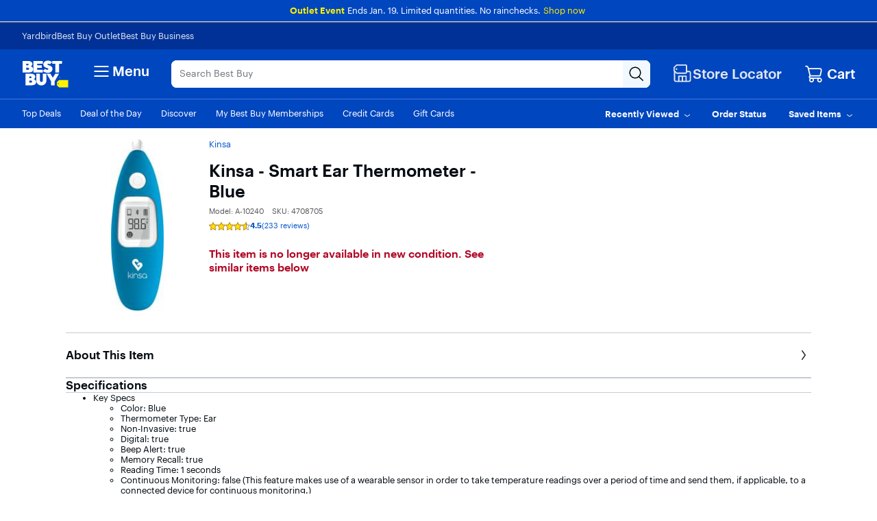

--- FILE ---
content_type: text/css
request_url: https://www.bestbuy.com/~assets/bby/_com/shop/pdp/_next/static/css/6195305d8574d529.css
body_size: 3289
content:
.OmbdRVgVrisxaJ_w{z-index:2000;margin:64px auto;padding:24px}.eOqmSGDg1RMxjTpK{z-index:2;bottom:0}.Yc9H88H8WbQcipj7{z-index:2;top:0;flex-direction:column}.YvSZ2Zs42EihqK_Y{background-color:rgba(29,37,44,.8)}.pPqRKazD1ugrkdAf{background-color:#e5fde5}.j71lEdG0alcEM7Yo{background-color:#fff5ec}.j71lEdG0alcEM7Yo:hover,.pPqRKazD1ugrkdAf:hover{text-decoration:none}.W1znyjBIoo6NK7Sg{bottom:50px;right:24px}.E8aWno9KkgUPlZfX{&:hover{background:#717178}}.kDmv3T0tgG0qumvx{width:72px;height:72px}.BU1HEbiQXxc1G5qB{background-color:rgba(29,37,44,.6);height:4px;width:100%;position:relative;top:50%;border-radius:5px;transition:none;z-index:1}.EOF_x9Zdoa0D6JhH{top:calc(50% - 6px)}.TqZV9OeiSfQ2Rdyt{background-color:#fff200;height:4px;position:absolute;top:50%;transition:none;border-radius:5px}.djxOyIN0TRUiY5Ak{background-color:#c5cbd5;transition:width .75s;z-index:1}.i2dTHTpEmEWdyKgw{background-color:#fff;z-index:2}.Ve_tePeGvLsS5_pq::-webkit-scrollbar{display:none}.FoqjKyRZsWAuc5xJ{width:70px;height:45px}.OL9HJ5TXj_QQjy6r{background-color:#1d252c;height:100%;position:fixed;top:0;right:0;bottom:0;left:0;z-index:2000}.U6_b8FtYHS8MXomw{height:100%;width:100%;z-index:200;position:absolute;transform:translate(-50%,-50%);top:50%;left:50%}.Oq07Mw94ns4tIzI7{position:relative;min-height:130px}.bYwGL7ax5MeIPQYj{max-height:500px;position:relative}.Og_j5acKkL0lOQMT{max-height:300px}.n3_LkvIDsKsHWzT3{max-height:360px}.Mhi6fiBHQEIRA9I7{max-height:600px}.jYGnd6_p3Q4_ZjWM{max-height:360px;@media (min-width:768px){max-height:560px}}.zgvUcHwArr4gbtXz{border:1px solid #c5cbd5;margin:50px auto 0}.rJBWxf7UolgqguIl{top:-8px;right:-8px;width:18px;height:18px;padding:3px}.OjmLpgaprCItrz8Y{@media (min-width:768px){max-width:320px}&:hover{color:#e0e6ef}}@media screen and (min-width:768px){.l3skK7wJo_SxRa9G{max-width:576px}}.wfNEYX7SJaUncwwx{white-space:pre-wrap;word-wrap:break-word}.l3skK7wJo_SxRa9G{&:last-child{border:none}&:first-child{padding-top:0}}.cFlE3DMgtHU2_saj{position:absolute;line-height:1.2em;bottom:0;right:0;background-color:#fff;margin-left:19px}.OJtLaRdZ8YJ0wp2Z{border-width:2px}.g9xrjnCi7dUd_0fY{transition:transform .5s ease}.XX5sZvkHIuQ2zuTS{flex:1 0 100%}.LBjuZujiEpiReC0J{margin-left:-16px;background-color:#e81e25}.S6mrE9jptQ8MWUHl{height:100%;transition:max-height .75s ease-out;&.mARysS9kyBM9FZi5{transition:max-height .75s ease-out;max-height:42px;overflow:hidden}&.t0RhjoEtlUASPvOq{transition:max-height .75s ease-in;max-height:60vh;overflow-y:scroll}}.wCBJ_byqwgI0Y2Li{position:absolute;background:#1d252c;opacity:.7;width:100%;height:100%;display:flex;flex-grow:1;top:50px;bottom:0;overflow:hidden}.GTX9k_2_fFgluGi6{z-index:1000;max-height:176px}.oKCaS0ED2cYTaul2{transition:height .35s ease-out,max-height .35s ease-out}.RVGe783cSO89vfQd{box-shadow:0 -2px 8px 0 rgba(29,37,44,.3)}.TRCNGUrJdU5fsmns{margin-left:-16px;margin-right:-16px}.fdTimBA72oYlQ3vO{height:2px;width:2px}.VJYXIrZT4D0Zj6vQ{max-height:600px}.cSOgHgK9QCypRNWx{max-height:130px}.XMTkydHS_ou75irX{min-width:184px;height:82px}.vY1r7r5A1Nc14ZGn{min-width:112px;height:82px}.rXxiAZqy08FtCAKa{max-width:60px;min-height:40px}.XoYLZcX6H348n_zO{top:-5px;right:-7px}.h52zJ3_PYAcARZ9p{top:-8px;right:-2px}.g7lUoQUiS0pb8oZb .row .c-modal-grid{padding:0!important}.g7lUoQUiS0pb8oZb .c-alert{width:-moz-max-content;width:max-content}.g7lUoQUiS0pb8oZb .c-alert .c-alert-content{width:32ch}.a8i32plrUGwcSCik:hover{border:2px solid #1d252c}.woabGe4jFy4e5TAU{border-color:#818994}.ZcPjJBpR0rnIz4xU{border-color:#c4c8cf}.ZcPjJBpR0rnIz4xU:hover{border:2px solid #818994}@media screen and (min-width:768px){.Op9coqeII1kYHR9Q{max-width:228px}}.CFBwO2Dy6SABclgl .BC76J8w0ZoEaf9tH>div{left:24px}.fAT02ypQNcQ96QEs{flex:1 0 100%}.QyF3kXbhHNU2kJk3{width:91%}.sKokTDFBzOoMVsrn{max-height:100%}@media screen and (min-width:768px){.nNHE23Tx4W47PRfG{max-width:576px}}.zXlZpGwnKHIBXhvz{overflow-wrap:break-word}.Xw2jng3b4ADpfXsW{line-height:1.2em}.nAVI88K5WxIJD0ov em{background-color:#2b5df5;color:#fff;font-style:normal;font-weight:500}.smde1nmEPvQ2GxH0{flex:1 0 100%}.HEChjUUXtg1h2iG7{max-height:130px}.Nxijrw8PYBAtZeiF{background-color:#e81e25}.P8TG73oLGUMaLBDm{margin-left:-16px}.fxkfcFUnmBQfzFUi{::-webkit-scrollbar{display:none}-ms-overflow-style:none;scrollbar-width:none}.X1oPXJyKAwAqyfx_{flex-basis:60px;flex-shrink:0;margin-right:5px}.uOjRz7eST1Ql2Koa{display:flex;flex-grow:1;flex-wrap:wrap;flex-basis:135px}.vW9QNPsDCwEelC2D{border:1px solid #c5cbd5}.UXtkdU53Z0ppyXWw{grid-column:1;grid-row:1}.c1lRyH42Gs_uI2G_{grid-column:2;grid-row:1}.FNgKUROGY0qrJRBE{grid-column:3;grid-row:1}.uq0khJy2NYfr1ydM{grid-column:4;grid-row:1}.DmzZoqCTvycSidA3{&:hover{text-decoration:none}}.FNgKUROGY0qrJRBE{background-color:#ccc;box-shadow:none;height:10px;width:100%}.Hwu1nAOVf6cPCi7Y{border-radius:6.5px}.Az3hsBJ6nqg5TtHX{grid-template-columns:1ch 18px minmax(100px,1fr)}.KKMa2AKU0ao3WOiP{grid-auto-columns:1ch}.QFKpGzikL1oP341G{grid-auto-columns:2ch}.SYpOBKd2yN4gXyiS{grid-auto-columns:3ch}.ThCTiSl3pqE4clv9{grid-auto-columns:4ch}.mmIdlYT05zUYPfH2{grid-auto-columns:5ch}.odyY1MO7v1w0ValP{grid-auto-columns:6ch}.Az3hsBJ6nqg5TtHX .UXtkdU53Z0ppyXWw{grid-column:1;grid-row:1}.Az3hsBJ6nqg5TtHX .c1lRyH42Gs_uI2G_{grid-column:2;grid-row:1}.Az3hsBJ6nqg5TtHX .FNgKUROGY0qrJRBE{grid-column:3;grid-row:1}.Az3hsBJ6nqg5TtHX .uq0khJy2NYfr1ydM{grid-column:4;grid-row:1}.HNHnuEUkqpIr9O_l{border:1px solid #c5cbd5;box-shadow:0 1px 8px -4px #00000052}.XM3hb6cjZAOJJ1k2{padding:20px 0}.iBUajekRchwl9qv9{z-index:9999}.t3V0AOwowrTfUzPn{display:flex;flex-direction:column;flex:1 0 auto;max-width:432px}.LAEQ58kzKQImUJEs{border-bottom:1px solid #e0e6ef;z-index:5;overflow:hidden}.r9sQbOcS68YTmle0{border-top:1px solid #e0e6ef;z-index:5;overflow:hidden}.bSOHzSqENrM6KzsD{position:relative;z-index:10}.u2JjTjNQZg1M6NW5{bottom:calc(var(--lower-smart-banner-visible-height, 0px) + 70px);pointer-events:none;>*{pointer-events:auto}button{border-radius:9999px}}.large-view .mTjNhUm5s8GLvlYT{background-color:#f6f6f7;text-align:center;padding-top:32px;padding-bottom:40px;display:flex;justify-content:center}.large-view .We5L2RggdjU9mNNq{max-width:680px}.C5qGFwoBEc6xtZdd{justify-content:center;border-radius:50%}.TjGhW_vT0NoIRwmw{background-color:#fff4f3}.YdWTnXfSX6cTeemb{fill:#e81e25}.ZFzvNBV2pV00bXu6{background-color:#e5fde5}.HHUYmubRNoxl9AIJ{fill:#318000}.Ygy1oPPpsdgaZVPJ{background-color:#eef8ff}.O2GHrTW23pslsM_k{fill:#0046be}.cNrX8x7fld8urODI{position:relative;margin-left:-24px;margin-right:-24px;height:25px}.DCJFn0RE_RQkqisd{padding:"0 16px";height:25px}.ysK6nd6zsM9GaWeD{background-color:#f1f8ff}.iGwFlzJSiWoSSERR{min-width:132px;width:25%;overflow-wrap:break-word;@media screen and (min-width:768px){min-width:304px}}.APwDpXYdD_0dJ_1Z{padding:20px 0}.dembA8AnPNoo_9_r{max-height:360px}.JhFEfw6C8TCYtOYV{max-height:130px}.kzUYvn67eQwPFoiC{max-height:600px}.jfGDjp1H5YP6xBJc{flex:1 0 100%}.Iqq2cgjwgbUgu17_{background-color:#e81e25}.ntAOfZA6zIIX21c0{margin-left:-16px}.XbGh8sONkdYiBEqg{height:60vh}.KWWeNrXpiwYASy0Z{width:91%}.Ec__K95M6HMcZ7qn{max-height:70vh}.dTW9AtAKrBwmeeqY{top:-32px;position:relative}.C_VazCoGG6M1nlEa{left:0;z-index:1;position:sticky}.ydNmTAlOrscQYJRt{background-color:#f0f2f4}.tmdILLpmoM8W0uyj{width:140px}.CiN3vihE2Ub2POwD{padding:20px 0}.zfTYJPxflkIo0ZE_{list-style:none;padding:0;margin:0}.dB7j8sHUbncyf79K{display:flex;justify-content:space-between;font-size:13px;word-break:break-word}.dB7j8sHUbncyf79K:nth-child(2n){background:#f1f8ff;border-radius:4px}.Cv_3bX7hASwIWWMq:last-child{margin-bottom:32px}.YOqComjRtSwHxjnF first-child{margin-top:32px}.HM69jVEsP4w1eQXy{position:relative;display:flex;flex-direction:column;margin-top:50%}.rlhbsl_9VMwa0FWY{position:absolute;top:30%;left:30%;max-width:496px}.jGbcDBdAqIi0acxl{position:sticky;width:100%;display:flex;white-space:nowrap;background-color:#fff;gap:8px;color:#014fd3;max-height:10vh;overflow:auto;font-weight:500;scrollbar-width:thin}.jGbcDBdAqIi0acxl div{margin-bottom:10px;font-weight:500;padding-right:5px}[data-highlight]{scroll-margin-top:80px}.f28hkm3oeK4GCP6b{width:-moz-fit-content;width:fit-content;font-weight:500;z-index:1000}.FZQpN_T6u0QB9PTj,.f28hkm3oeK4GCP6b{position:sticky;top:0;background-color:#fff}.FZQpN_T6u0QB9PTj{margin-right:11px}.OPY7xNPkM88Vl3xh>a img{width:100%;height:auto}.hkwiWgBO0cUEDSdm{max-width:88%}.ZjQDoW6pq08UwL3A{padding:20px 0}

--- FILE ---
content_type: text/css
request_url: https://www.bestbuy.com/~assets/bby/_com/shop/pdp/_next/static/css/ca073ad48473eb5e.css
body_size: 5000
content:
.atwb-carousel button.c-carousel-arrow-button svg{height:50px;width:50px}.atwb-carousel button.c-carousel-arrow-button svg>path{stroke:none;fill:#0046be}.atwb-carousel button.c-carousel-arrow-button:disabled{border:none;cursor:auto}.atwb-carousel button.c-carousel-arrow-button:disabled svg>path{stroke:none;fill:#c5cbd5}.atwb-carousel .nc-rule{margin:1.5rem 0 2rem}.atwb-carousel .nc-rule-s{margin:1.5rem 0}.atwb-carousel .pl-flex-carousel{padding:10px 0}.atwb-carousel .pl-flex-carousel-container{opacity:1}.atwb-carousel .carousel-arrow.hide-carousel-arrow{fill-opacity:0;stroke-opacity:0}.atwb-carousel .banner-title{margin:0;padding:0;line-height:normal;font-size:20px;font-weight:500;vertical-align:middle}.atwb-carousel .three-sku-carousel-l{min-height:162px}.atwb-carousel .three-sku-carousel-l .pl-flex-carousel{padding:0 0 16px}.atwb-carousel .three-sku-carousel-l .banner-title-wrapper{display:flex;align-items:center;padding-bottom:16px}.atwb-carousel .three-sku-carousel-l .banner-title-wrapper .attribution-text-l{margin-right:5px;color:#70757d;font-size:11px}.atwb-carousel .three-sku-carousel-l .banner-title{font-size:14px;font-weight:500}.atwb-carousel .three-sku-carousel-l .image-link{margin:10px 0}.atwb-carousel .three-sku-carousel-l .image-link .product-image{margin-bottom:10px}.atwb-carousel .three-sku-carousel-l .item-fit{min-width:278px!important;max-width:286px!important;width:30%!important;height:auto!important;margin-right:0;flex:0 0 auto!important}.atwb-carousel .three-sku-carousel-l button.c-carousel-arrow-button svg{height:48px;width:48px;border-radius:50%;padding:12px;border:1px solid #c4c8cf;box-shadow:0 2px 3px 0 #00000026;background-color:#fff}.atwb-carousel .three-sku-carousel-l button.c-carousel-arrow-button svg>path{stroke:none;fill:#030303}.atwb-carousel .three-sku-carousel-l .c-carousel-arrow-button.isVisible,.atwb-carousel .three-sku-carousel-l .c-carousel-arrow-button:active,.atwb-carousel .three-sku-carousel-l .c-carousel-arrow-button:focus{opacity:1}.atwb-carousel .three-sku-carousel-l .flex-carousel-arrow-left{padding-left:4px}.atwb-carousel .three-sku-carousel-l .flex-carousel-arrow-right{padding-right:4px}.atwb-carousel .three-sku-carousel-l .right-column .sku-title{height:55px}.atwb-carousel .three-sku-carousel-l .right-column .ratings-reviews{height:40px}.atwb-carousel .three-sku-carousel-l .right-column .price-block{height:50px;padding-bottom:20px}.atwb-carousel .three-sku-carousel-s{min-height:180px;margin-bottom:16px}.atwb-carousel .three-sku-carousel-s .pl-flex-carousel{padding:10px 0}.atwb-carousel .three-sku-carousel-s .banner-title-wrapper{align-items:center;display:flex;justify-content:space-between;margin:16px 0 2px}.atwb-carousel .three-sku-carousel-s .banner-title-wrapper .banner-title{font-size:14px;font-weight:500}.atwb-carousel .three-sku-carousel-s .banner-title-wrapper .attribution-text-s{color:#70757d;font-size:10px;font-weight:400;margin-right:16px}.atwb-carousel .three-sku-carousel-s .c-carousel-list.scrollable{touch-action:auto}.atwb-carousel .list-item .sku-title span{font-size:13px;line-height:normal;margin-top:5px;margin-bottom:5px;font-weight:400}.atwb-carousel .list-item .image-section{min-height:70px;display:flex;justify-content:center}.atwb-carousel .list-item .product-image{width:auto;display:inline-block}.atwb-carousel .nc-product-title{margin-bottom:.5rem;word-break:break-word}@media (-ms-high-contrast:none){.atwb-carousel .nc-product-title{display:table-cell}}.atwb-carousel .product-flexbox{margin-left:16px;margin-right:16px}.atwb-carousel .product-flexbox-ghp-s,.atwb-carousel .product-flexbox-noresults-s{width:136px;margin:0 8px;padding:0 0 8px}.atwb-carousel .product-flexbox-ghp-s .image-section,.atwb-carousel .product-flexbox-noresults-s .image-section{width:100%;height:93px;display:flex;flex-direction:column;justify-content:center;align-items:center;margin-bottom:24px}.atwb-carousel .product-flexbox-ghp-s .image-section img.product-image-s,.atwb-carousel .product-flexbox-noresults-s .image-section img.product-image-s{max-height:93px;max-width:93px}.atwb-carousel .product-flexbox-ghp-s .info-section,.atwb-carousel .product-flexbox-noresults-s .info-section{min-height:20px;display:block}.atwb-carousel .product-flexbox-ghp-s .info-section .sku-title,.atwb-carousel .product-flexbox-noresults-s .info-section .sku-title{height:50px;display:block}.atwb-carousel .product-flexbox-ghp-s .info-section .nc-rating-review-wrapper,.atwb-carousel .product-flexbox-noresults-s .info-section .nc-rating-review-wrapper{margin-bottom:2px}.atwb-carousel .product-flexbox-typ-s{margin:8px;width:300px}.atwb-carousel .product-flexbox-typ-s .list-item{display:inline-flex;margin-bottom:12px;width:auto;align-items:center}.atwb-carousel .product-flexbox-typ-s .list-item .image-section{height:93px;width:93px;align-items:center;justify-content:center;display:flex;margin-right:24px}.atwb-carousel .product-flexbox-typ-s .list-item .image-section img.product-image-s{max-height:93px;max-width:93px}.atwb-carousel .product-flexbox-typ-s .list-item .info-section{min-width:140px;min-height:93px;display:block}.atwb-carousel .product-flexbox-typ-s .list-item .info-section .nc-product-title{height:32px}.atwb-carousel .product-flexbox-typ-s .list-item .info-section .nc-rating-review-wrapper{margin-bottom:2px}.atwb-carousel .product-flexbox-ghp-l,.atwb-carousel .product-flexbox-noresults-l,.atwb-carousel .product-flexbox-typ-l{width:200px}.atwb-carousel .product-flexbox-ghp-l .list-item,.atwb-carousel .product-flexbox-noresults-l .list-item,.atwb-carousel .product-flexbox-typ-l .list-item{width:100%}.atwb-carousel .product-flexbox-ghp-l .list-item .image-section,.atwb-carousel .product-flexbox-noresults-l .list-item .image-section,.atwb-carousel .product-flexbox-typ-l .list-item .image-section{width:100%;height:136px;margin-bottom:12px;display:flex;align-items:center}.atwb-carousel .product-flexbox-ghp-l .list-item .image-section .product-image,.atwb-carousel .product-flexbox-noresults-l .list-item .image-section .product-image,.atwb-carousel .product-flexbox-typ-l .list-item .image-section .product-image{max-width:152px;max-height:103px}.atwb-carousel .product-flexbox-ghp-l .list-item .info-section,.atwb-carousel .product-flexbox-noresults-l .list-item .info-section,.atwb-carousel .product-flexbox-typ-l .list-item .info-section{display:block}.atwb-carousel .product-flexbox-ghp-l .list-item .info-section .sku-title,.atwb-carousel .product-flexbox-noresults-l .list-item .info-section .sku-title,.atwb-carousel .product-flexbox-typ-l .list-item .info-section .sku-title{height:54px}.atwb-carousel .product-flexbox-ghp-l .list-item .info-section .sku-title .nc-product-title,.atwb-carousel .product-flexbox-noresults-l .list-item .info-section .sku-title .nc-product-title,.atwb-carousel .product-flexbox-typ-l .list-item .info-section .sku-title .nc-product-title{font-size:15px;height:54px}.atwb-carousel .product-flexbox-ghp-l .list-item .info-section .nc-rating-review-wrapper,.atwb-carousel .product-flexbox-noresults-l .list-item .info-section .nc-rating-review-wrapper,.atwb-carousel .product-flexbox-typ-l .list-item .info-section .nc-rating-review-wrapper{margin-bottom:2px}.atwb-carousel .product-flexbox-ghp-l .list-item .info-section span,.atwb-carousel .product-flexbox-noresults-l .list-item .info-section span,.atwb-carousel .product-flexbox-typ-l .list-item .info-section span{font-size:15px}.atwb-carousel .product-flexbox-homepage-sbb-l,.atwb-carousel .product-flexbox-sbb-l{margin-left:0;margin-right:0;height:186px;display:flex;align-items:center}.atwb-carousel .product-flexbox-homepage-sbb-l .list-item,.atwb-carousel .product-flexbox-sbb-l .list-item{display:flex;align-items:anchor-center}.atwb-carousel .product-flexbox-homepage-sbb-l .list-item .image-section,.atwb-carousel .product-flexbox-sbb-l .list-item .image-section{align-items:center;border-radius:8px;background:#fff;display:flex;filter:brightness(.9725);height:96px;padding:8px;width:-webkit-fill-available;max-width:96px}.atwb-carousel .product-flexbox-homepage-sbb-l .list-item .image-section .product-image,.atwb-carousel .product-flexbox-sbb-l .list-item .image-section .product-image{max-width:80px;max-height:80px;object-fit:contain}.atwb-carousel .product-flexbox-homepage-sbb-l .info-section,.atwb-carousel .product-flexbox-sbb-l .info-section{display:block;min-height:112px;margin-left:16px}.atwb-carousel .product-flexbox-homepage-sbb-l .info-section .sku-title .nc-product-title,.atwb-carousel .product-flexbox-sbb-l .info-section .sku-title .nc-product-title{font-size:small;height:auto;color:#030303}.atwb-carousel .product-flexbox-homepage-sbb-l .info-section .hp-sbb-info,.atwb-carousel .product-flexbox-sbb-l .info-section .hp-sbb-info{text-decoration:none}.atwb-carousel .product-flexbox-homepage-sbb-l .info-section .nc-rating-review-wrapper,.atwb-carousel .product-flexbox-sbb-l .info-section .nc-rating-review-wrapper{margin-bottom:2px}.atwb-carousel .product-flexbox-sbb-s,.atwb-carousel .product-flexbox-threesku-s{width:136px;height:238px;margin:0}.atwb-carousel .product-flexbox-sbb-s .list-item .image-section,.atwb-carousel .product-flexbox-threesku-s .list-item .image-section{align-items:center;background:#fff;border-radius:8px;filter:brightness(.9725);height:136px;padding:8px;max-width:136px;width:-webkit-fill-available}.atwb-carousel .product-flexbox-sbb-s .list-item .image-section .product-image-s,.atwb-carousel .product-flexbox-threesku-s .list-item .image-section .product-image-s{max-width:120px;max-height:120px;mix-blend-mode:multiply;object-fit:contain}.atwb-carousel .product-flexbox-sbb-s .list-item .info-section,.atwb-carousel .product-flexbox-threesku-s .list-item .info-section{padding:0 4px}.atwb-carousel .product-flexbox-sbb-s .list-item .info-section .sku-title .nc-product-title,.atwb-carousel .product-flexbox-threesku-s .list-item .info-section .sku-title .nc-product-title{color:#030303;font-size:small;height:auto;margin-bottom:2px;margin-top:8px}.atwb-carousel .product-flexbox-sbb-s .list-item .info-section .nc-rating-review-wrapper,.atwb-carousel .product-flexbox-threesku-s .list-item .info-section .nc-rating-review-wrapper{margin-bottom:2px}.atwb-carousel .product-flexbox-homepage-sbb-s{width:152px;height:238px;margin:0;border:1px solid #e4e5e8;border-radius:8px}.atwb-carousel .product-flexbox-homepage-sbb-s .list-item .image-section{align-items:center;background:#fff;border-radius:8px;filter:brightness(.9725);height:136px;padding:8px;max-width:152px;width:-webkit-fill-available}.atwb-carousel .product-flexbox-homepage-sbb-s .list-item .image-section .product-image-s{max-width:120px;max-height:120px;mix-blend-mode:multiply;object-fit:contain}.atwb-carousel .product-flexbox-homepage-sbb-s .list-item .info-section{padding:0 4px}.atwb-carousel .product-flexbox-homepage-sbb-s .list-item .info-section .sku-title .nc-product-title{color:#030303;font-size:small;height:auto;margin-bottom:2px;margin-top:8px}.atwb-carousel .product-flexbox-homepage-sbb-s .list-item .info-section .nc-rating-review-wrapper{margin-bottom:2px}.atwb-carousel .product-flexbox-threesku-l{width:100%;margin-left:0;margin-right:0}.atwb-carousel .product-flexbox-threesku-l .list-item{display:flex;align-items:flex-start;gap:16px}.atwb-carousel .product-flexbox-threesku-l .image-section{width:-webkit-fill-available;max-width:96px;height:96px;background-color:#fbfbfb;filter:brightness(.9725);border-radius:8px;padding:8px;object-fit:contain}.atwb-carousel .product-flexbox-threesku-l .image-section img.product-image{max-width:80px;max-height:80px;align-self:center}.atwb-carousel .product-flexbox-threesku-l .info-section{min-height:20px;display:block}.atwb-carousel .product-flexbox-threesku-l .info-section .sku-title{height:auto;display:block;margin-bottom:4px}.atwb-carousel .product-flexbox-threesku-l .info-section .nc-product-title{font-size:12px;height:auto;color:#030303}.atwb-carousel .product-flexbox-threesku-l .info-section .nc-rating-review-wrapper{height:25px}@media (min-width:1200px){.atwb-carousel .product-flexbox-ghp-l,.atwb-carousel .product-flexbox-noresults-l{width:200px}.atwb-carousel .product-flexbox-ghp-l .image-section,.atwb-carousel .product-flexbox-noresults-l .image-section{height:136px}.atwb-carousel .product-flexbox-ghp-l .image-section img.product-image,.atwb-carousel .product-flexbox-noresults-l .image-section img.product-image{max-width:200px;max-height:136px}}.text-default-fixed *{color:#030303!important}.text-default-fixed span:last-child{color:#6c6f75!important}.sbb-price-wrapper .text-default{color:#030303}.atwb-carousel .sponsored-text-info{position:relative;display:flex;padding:4px 0;margin-bottom:20px;width:100%;justify-content:flex-end;color:#70757d;font-size:10px}.atwb-carousel .hide-arrows .flex-carousel-arrow-right{display:none}.atwb-carousel .sbb-carousel-l{position:relative;flex-direction:row;justify-content:center;align-items:center;border-radius:8px}.atwb-carousel .sbb-carousel-l .attribution-text-l{position:absolute;right:0;bottom:0;color:#70757d;font-size:10px}.atwb-carousel .sbb-carousel-l.is-pdp{margin-top:32px}.atwb-carousel .sbb-carousel-l .banner-title-wrapper{margin-bottom:20px}.atwb-carousel .sbb-carousel-l .banner-title-wrapper .banner-title{width:-webkit-fill-available}.atwb-carousel .sbb-carousel-l .banner-title-wrapper .attribution-text-l{position:relative;display:flex;padding:4px 0;width:100%;justify-content:flex-end;color:#70757d;font-size:11px}.atwb-carousel .sbb-carousel-l .image-asset-container{float:left}.atwb-carousel .sbb-carousel-l .image-asset-container img{max-width:248px;max-height:186px;border-top-left-radius:8px;border-bottom-left-radius:8px}.atwb-carousel .sbb-carousel-l .pl-flex-carousel{padding:0}.atwb-carousel .sbb-carousel-l button.c-carousel-arrow-button svg{height:48px;width:48px;border-radius:50%;padding:12px;border:1px solid #c4c8cf;box-shadow:0 2px 3px 0 #00000026;background-color:#fff}.atwb-carousel .sbb-carousel-l button.c-carousel-arrow-button svg>path{stroke:none;fill:#030303}.atwb-carousel .sbb-carousel-l.hide-arrows .flex-carousel-arrow-left,.atwb-carousel .sbb-carousel-l.hide-arrows .flex-carousel-arrow-right{visibility:hidden;pointer-events:none}.atwb-carousel .sbb-carousel-l .list-wrapper{height:186px;width:100%}.atwb-carousel .sbb-carousel-l .list-wrapper .c-carousel-list:first-child{padding-left:24px}.atwb-carousel .sbb-carousel-s.is-pdp{padding-top:16px;padding-bottom:16px;margin-bottom:16px}.atwb-carousel .sbb-carousel-s.is-pdp .banner-title-wrapper{margin:0 0 2px}.atwb-carousel .sbb-carousel-s.is-pdp .banner-title-wrapper .banner-title{font-size:20px}.atwb-carousel .sbb-carousel-s.is-pdp .banner-title-wrapper .attribution-text-s{margin-right:0}.atwb-carousel .sbb-carousel-s .banner-title-wrapper{margin:16px 0 2px}.atwb-carousel .sbb-carousel-s .banner-title-wrapper .banner-title{font-size:14px;font-weight:500}.atwb-carousel .sbb-carousel-s .banner-title-wrapper .attribution-text-s{font-size:10px;color:#70757d;margin-right:16px}.atwb-carousel .sbb-carousel-s .image-asset-container{max-width:144px}.atwb-carousel .sbb-carousel-s .image-asset-container img{border-radius:8px;max-width:136px;max-height:238px}.atwb-carousel .sbb-carousel-s .list-wrapper{margin-bottom:6px}.atwb-carousel .sbb-carousel-s .list-wrapper button.c-carousel-arrow-button{padding:8px}.atwb-carousel .sbb-carousel-s .list-wrapper button.c-carousel-arrow-button svg{height:48px;width:48px;border-radius:50%;padding:12px;border:1px solid #c4c8cf;box-shadow:0 2px 3px 0 #00000026;background-color:#fff}.atwb-carousel .sbb-carousel-s .list-wrapper button.c-carousel-arrow-button svg>path{stroke:none;fill:#030303}.atwb-carousel .sbb-carousel-s .list-wrapper.hide-arrows .flex-carousel-arrow-left,.atwb-carousel .sbb-carousel-s .list-wrapper.hide-arrows .flex-carousel-arrow-right{visibility:hidden;pointer-events:none}.atwb-carousel .noresults-carousel-l .attribution-text-l{font-size:11px;color:#70757d;padding-right:16px}.atwb-carousel .noresults-carousel-l .nc-header .heading{line-height:normal}.atwb-carousel .noresults-carousel-l .nc-header .nc-sub-header{font-weight:400;font-size:14px}.atwb-carousel .noresults-carousel-l .image-link{margin:10px 0}.atwb-carousel .noresults-carousel-l .image-link .product-image{margin-bottom:10px}.atwb-carousel .noresults-carousel-l .right-column .sku-title{height:55px}.atwb-carousel .noresults-carousel-l .right-column .ratings-reviews{height:40px}.atwb-carousel .noresults-carousel-l .right-column .price-block{height:50px;padding-bottom:20px}.atwb-carousel .noresults-carousel-s .banner-title-wrapper .attribution-text-s{font-size:11px;color:#70757d}.atwb-carousel .noresults-carousel-s .nc-header .heading{line-height:normal}.atwb-carousel .noresults-carousel-s .nc-header .nc-sub-header{font-weight:400;font-size:14px}.atwb-carousel .noresults-carousel-s .right-column .sku-title{height:55px}.atwb-carousel .noresults-carousel-s .right-column .ratings-reviews{height:40px}.atwb-carousel .noresults-carousel-s .right-column .price-block{height:50px;padding-bottom:20px}.atwb-carousel .noresults-carousel-s .c-carousel-list.scrollable{touch-action:auto}.homepage-sbb-carousel-l,.homepage-sbb-carousel-s{background-color:#fff;border-radius:16px}.homepage-sbb-carousel-l .c-carousel-list,.homepage-sbb-carousel-l [role=list],.homepage-sbb-carousel-s .c-carousel-list,.homepage-sbb-carousel-s [role=list]{padding-bottom:0;overflow:visible;width:100%}.homepage-sbb-carousel-l .banner-title-wrapper,.homepage-sbb-carousel-s .banner-title-wrapper{margin-bottom:16px}.homepage-sbb-carousel-l .banner-title,.homepage-sbb-carousel-s .banner-title{font-size:2.5rem;line-height:3rem;font-weight:500;margin:0}.homepage-sbb-carousel-l .attribution-text-l,.homepage-sbb-carousel-l .attribution-text-s,.homepage-sbb-carousel-s .attribution-text-l,.homepage-sbb-carousel-s .attribution-text-s{font-size:11px;line-height:1.25rem;font-weight:400;color:#70757d}.homepage-sbb-carousel-l .disclaimer-wrapper,.homepage-sbb-carousel-s .disclaimer-wrapper{margin-right:24px}.homepage-sbb-carousel-l .disclaimer-wrapper .disclaimer-item,.homepage-sbb-carousel-s .disclaimer-wrapper .disclaimer-item{display:block;text-decoration:none}.homepage-sbb-carousel-l .disclaimer-wrapper .disclaimer-item img,.homepage-sbb-carousel-s .disclaimer-wrapper .disclaimer-item img{border-radius:8px;max-height:186px;max-width:248px}.homepage-sbb-carousel-l{padding:24px}.homepage-sbb-carousel-s{padding:32px 16px;border-radius:0}.homepage-sbb-carousel-s .disclaimer-wrapper{margin-right:8px}.homepage-sbb-carousel-s .disclaimer-wrapper .disclaimer-item img{border:1px solid #c4c8cf;max-height:238px;max-width:136px}.homepage-sbb-carousel-s button[aria-label=next],.homepage-sbb-carousel-s button[aria-label=previous]{display:none}button[aria-label*=next],button[aria-label*=previous]{background-color:#fff!important;border:1px solid #e0e6ef!important;box-shadow:0 2px 8px rgba(0,0,0,.12)!important}button[aria-label*=next] svg,button[aria-label*=previous] svg{fill:#030303}button[aria-label*=next]:hover,button[aria-label*=previous]:hover{background-color:#fff!important;box-shadow:0 4px 12px rgba(0,0,0,.16)!important;border-color:#c3cdd5!important}button[aria-label*=next]:active,button[aria-label*=previous]:active{box-shadow:0 1px 4px rgba(0,0,0,.12)!important}.main-content{display:flex;align-items:stretch;row-gap:24px;overflow:hidden;width:100%}@layer base, ad-styles;@layer base{.atwb-display-ad .app-container.outer-container.text-bottom{text-align:right}.atwb-display-ad .ad-text{color:#70757d;font-family:Human BBY Digital;font-size:10px;font-style:normal;font-weight:400;line-height:12px;margin-left:4px}.atwb-display-ad .horizontal-text{vertical-align:top}.atwb-display-ad .vertical-text{writing-mode:vertical-rl;margin-bottom:7px;margin-left:0;padding-left:5px;transform:rotate(-180deg)}.atwb-display-ad .app-container{margin:auto}.atwb-display-ad .inner-container{display:inline-block;vertical-align:top}.atwb-display-ad .uppercase{text-transform:uppercase}}@layer ad-styles{.atwb-display-ad .pencil-border{border-bottom:1px solid #e0e6ef}.atwb-display-ad .pencil-banner .inner-container,.atwb-display-ad .pencil-banner .text-none{width:970px;height:50px}.atwb-display-ad .pencil-banner .text-bottom{max-width:970px;max-height:73px}.atwb-display-ad .pencil-banner .text-left{max-width:990px;height:50px}.atwb-display-ad .above-header .outer-container.text-none,.atwb-display-ad .above-header .text-none{white-space:nowrap}.atwb-display-ad .above-header .inner-container{min-height:90px}.atwb-display-ad .above-header .text-bottom{max-width:970px;max-height:110px}.atwb-display-ad .above-header .text-left{width:990px;min-height:90px}.atwb-display-ad .above-header .text-left .ad-text{max-height:90px;font-size:4px;margin:0}.atwb-display-ad .footer-ad .outer-container{white-space:nowrap}.atwb-display-ad .above-header .app-container,.atwb-display-ad .above-header-sv .app-container{margin-top:10px;margin-bottom:10px}.atwb-display-ad .above-header-sv .inner-container,.atwb-display-ad .above-header-sv .text-none{width:320px;height:50px}.atwb-display-ad .above-header-sv .text-bottom{max-width:320px;max-height:70px}.atwb-display-ad .above-header-sv .text-left{max-width:340px;max-height:50px}.atwb-display-ad .billboard .inner-container,.atwb-display-ad .billboard .text-none{width:960px;height:90px}.atwb-display-ad .billboard .text-bottom{max-width:960px;max-height:110px}.atwb-display-ad .billboard .text-left{max-width:980px;max-height:90px}.atwb-display-ad .billboard-tall .outer-container{display:grid;grid-template-areas:"vertical-text inner-container" "vertical-text horizontal-text";grid-template-columns:auto 1fr;grid-template-rows:auto auto;width:fit-content}.atwb-display-ad .billboard-tall .vertical-text{grid-area:vertical-text}.atwb-display-ad .billboard-tall .horizontal-text{grid-area:horizontal-text}.atwb-display-ad .billboard-tall .inner-container,.atwb-display-ad .billboard-tall .text-none{max-width:min-content;max-height:min-content;width:972px;height:252px;border:1px solid #e4e5e8;grid-area:inner-container}.atwb-display-ad .billboard-tall .text-bottom{max-width:972px;max-height:270px}.atwb-display-ad .billboard-tall .text-left{max-width:990px;max-height:250px}.atwb-display-ad .custom-leaderboard .outer-container{display:flex;flex-direction:column;width:fit-content}.atwb-display-ad .custom-leaderboard .inner-container,.atwb-display-ad .custom-leaderboard .text-none{border:1px solid #e4e5e8;display:flex;height:max-content;max-width:min-content;max-height:min-content;width:max-content}.atwb-display-ad .custom-leaderboard .text-bottom{max-height:108px}.atwb-display-ad .custom-leaderboard .text-left{max-width:990px;max-height:90px}.atwb-display-ad .leaderboard-footer .inner-container,.atwb-display-ad .leaderboard-footer .text-none{width:728px;height:90px}.atwb-display-ad .leaderboard-footer .text-bottom{max-width:728px;max-height:110px}.atwb-display-ad .leaderboard-footer .text-left{max-width:748px;max-height:90px}.atwb-display-ad .mdf-medium-rectangle .inner-container,.atwb-display-ad .mdf-medium-rectangle .text-none{width:643px;height:90px}.atwb-display-ad .mdf-medium-rectangle .text-bottom{max-width:643px;max-height:110px}.atwb-display-ad .mdf-medium-rectangle .text-left{max-width:663px;max-height:90px}.atwb-display-ad .mdf-small-rectangle .inner-container,.atwb-display-ad .mdf-small-rectangle .text-none{width:380px;height:103px}.atwb-display-ad .mdf-small-rectangle .text-bottom{max-width:380px;max-height:123px}.atwb-display-ad .mdf-small-rectangle .text-left{max-width:400px;max-height:103px}.atwb-display-ad .medium-rectangle .inner-container,.atwb-display-ad .medium-rectangle .text-none{width:300px;height:250px}.atwb-display-ad .medium-rectangle .text-bottom{max-width:300px;max-height:270px}.atwb-display-ad .medium-rectangle .text-left{max-width:320px;max-height:250px}.atwb-display-ad .responsive-custom-hero .inner-container,.atwb-display-ad .responsive-custom-hero .text-none{width:100%;height:400px}.atwb-display-ad .responsive-custom-hero .outer-container.text-bottom .ad-text{margin-right:15px}.atwb-display-ad .responsive-custom-leaderboard .inner-container,.atwb-display-ad .responsive-custom-leaderboard .outer-container.text-bottom,.atwb-display-ad .responsive-custom-leaderboard .text-left,.atwb-display-ad .responsive-custom-leaderboard .text-none{width:100%}.atwb-display-ad .responsive-custom-leaderboard.hp-sv .app-container.outer-container{display:flex;flex-direction:column}.atwb-display-ad .responsive-custom-leaderboard.hp-sv .horizontal-text.ad-text{margin-top:4px}.atwb-display-ad .responsive-custom-leaderboard.hp-sv .inner-container{height:100%!important;border:none;border-radius:0}.atwb-display-ad .responsive-custom-leaderboard.hp-sv .inner-container>[id^=google_ads_iframe]{aspect-ratio:1/1}.atwb-display-ad .responsive-custom-leaderboard.hp-sv [id^=google_ads_iframe] iframe{height:100%!important}.atwb-display-ad .responsive-custom-leaderboard-hp-lv{position:relative}.atwb-display-ad .responsive-custom-leaderboard-hp-lv .inner-container.panel-lv{border-radius:16px;border:0 solid var(--border-default,#c4c8cf);width:100%}.atwb-display-ad .responsive-custom-leaderboard-hp-lv .inner-text-container{position:absolute;display:inline-flex;justify-content:center;align-items:center;border-radius:8px;background:rgba(0,0,0,.6);top:8px;right:8px;z-index:10}.atwb-display-ad .responsive-custom-leaderboard-hp-lv .inner-text.ad-text{padding:4px;margin:0;color:#fff}.atwb-display-ad .superBillboardSV .inner-container,.atwb-display-ad .superBillboardSV .text-none{position:relative;display:flex;justify-content:center;height:250px}.atwb-display-ad .superBillboardSV .outer-container.text-bottom{display:grid;justify-content:center}.atwb-display-ad .superBillboardSV .text-left{position:relative;display:flex}.atwb-display-ad .superBillboardLV .inner-container,.atwb-display-ad .superBillboardLV .text-none{position:relative;display:flex;justify-content:center;height:250px}.atwb-display-ad .superBillboardLV .outer-container.text-bottom{display:grid;justify-content:center}.atwb-display-ad .superBillboardLV .text-left{position:relative;display:flex}.atwb-display-ad .smartphone-tall .inner-container,.atwb-display-ad .smartphone-tall .text-none{width:320px;height:100px}.atwb-display-ad .smartphone-tall .text-bottom{max-width:320px;max-height:120px}.atwb-display-ad .smartphone-tall .text-left{max-width:360px;max-height:100px}.atwb-display-ad .sv-footer .inner-container,.atwb-display-ad .sv-footer .text-none{width:320px;height:100px}.atwb-display-ad .sv-footer .text-bottom{max-width:320px;max-height:120px}.atwb-display-ad .sv-footer .text-left{max-width:360px;max-height:100px}.atwb-display-ad .smartphone-wide .inner-container,.atwb-display-ad .smartphone-wide .text-none{width:320px;height:50px}.atwb-display-ad .smartphone-wide .text-bottom{max-width:320px;max-height:70px}.atwb-display-ad .smartphone-wide .text-left{max-width:340px;max-height:50px}.atwb-display-ad .thin-custom-leaderboard .inner-container,.atwb-display-ad .thin-custom-leaderboard .text-none{width:970px;height:50px}.atwb-display-ad .thin-custom-leaderboard .text-bottom{max-width:970px;max-height:70px}.atwb-display-ad .thin-custom-leaderboard .text-left{max-width:990px;max-height:50px}.atwb-display-ad .wide-skyscraper .inner-container,.atwb-display-ad .wide-skyscraper .text-none{width:162px;height:602px;border:1px solid #e4e5e8}.atwb-display-ad .wide-skyscraper .text-bottom{max-width:162px;max-height:620px}.atwb-display-ad .wide-skyscraper .text-left{max-width:200px;max-height:600px}.atwb-display-ad .right-skyscraper .inner-container,.atwb-display-ad .right-skyscraper .text-none{width:160px;height:600px;margin:-280px 0 0 10px}.atwb-display-ad .right-skyscraper .inner-container.no-margin,.atwb-display-ad .right-skyscraper .text-none.no-margin{margin:20px 0 0;position:relative}.atwb-display-ad .right-skyscraper .text-bottom{max-width:160px;max-height:620px}.atwb-display-ad .right-skyscraper .text-left{max-width:200px;max-height:600px}.atwb-display-ad .vertical-1x2 .inner-container,.atwb-display-ad .vertical-1x2 .text-none{width:300px;height:600px}.atwb-display-ad .vertical-1x2 .text-bottom{max-width:300px;max-height:620px}.atwb-display-ad .vertical-1x2 .text-left{max-width:320px;max-height:600px}.atwb-display-ad .category-hero-lv .inner-container,.atwb-display-ad .category-hero-lv .text-none{width:100%;height:400px}.atwb-display-ad .category-hero-lv .outer-container.text-bottom .ad-text{margin-right:15px;display:block;width:100%;background-color:#fff;margin-left:0;padding-right:50px}.atwb-display-ad .category-hero-sv .inner-container,.atwb-display-ad .category-hero-sv .text-none{width:100%;height:100px;text-align:center}.atwb-display-ad .category-hero-sv .outer-container.text-bottom .ad-text{margin:0 auto;width:320px;display:block}.atwb-display-ad .cat-hero-lv-inline .inner-container,.atwb-display-ad .cat-hero-lv-inline .text-none{width:300px;height:250px;border:1px solid #e0e6ef}.atwb-display-ad .cat-hero-lv-inline .feedback{width:644px}.atwb-display-ad .dept-hero-lv-inline .inner-container,.atwb-display-ad .dept-hero-lv-inline .text-none{width:970px;height:250px}.atwb-display-ad .dotd-sidekick-lv .inner-container,.atwb-display-ad .dotd-sidekick-lv .text-none{width:100%;height:0}.atwb-display-ad .dotd-sidekick-lv .outer-container{height:0}.atwb-display-ad .dotd-sidekick-lv .outer-container.text-bottom .ad-text{margin-right:15px;width:100%;background-color:#fff;text-align:right;margin-left:0;padding-right:50px}.atwb-display-ad .dotd-sidekick-lv .ad-text{display:none}.atwb-display-ad .dotd-sidekick-sv .inner-container,.atwb-display-ad .dotd-sidekick-sv .text-none{width:100%;height:0;text-align:center}.atwb-display-ad .dotd-sidekick-sv .outer-container{height:0}.atwb-display-ad .dotd-sidekick-sv .outer-container.text-bottom .ad-text{margin-right:15px}.atwb-display-ad .dotd-sidekick-sv .ad-text{display:none}.atwb-display-ad .sidekick-lv .inner-container,.atwb-display-ad .sidekick-lv .text-none{width:970px;height:250px;border:1px solid #c5cbd5}.atwb-display-ad .sidekick-lv .outer-container.text-bottom .ad-text{width:100%;background-color:#fff;text-align:right;margin-left:0}.atwb-display-ad .sidekick-sv .outer-container,.atwb-display-ad .sidekick-sv .text-none{width:321px;text-align:center}.atwb-display-ad .sidekick-sv .inner-container{width:321px;height:100px;text-align:center;border:1px solid #c5cbd5}.atwb-display-ad .pencil-sv{text-align:center}.atwb-display-ad .pencil-sv .inner-container,.atwb-display-ad .pencil-sv .text-none{width:100%;height:50px}.atwb-display-ad .pushdown{position:relative}.atwb-display-ad .pushdown .inner-container,.atwb-display-ad .pushdown .text-none{width:1008px;margin:0 auto;position:relative}.atwb-display-ad .pushdown .ad-hidden{display:none}.atwb-display-ad .pushdown .text-bottom{max-width:1008px}.atwb-display-ad .pushdown .ad-background{position:absolute;width:100%;height:100%}.atwb-display-ad .pushdown .ad-background>div{height:100%}.atwb-display-ad .pushdown .ad-background iframe{width:100%;height:100%}.atwb-display-ad .seen-this .outer-container{text-align:right}.atwb-display-ad .sv-responsive-footer .inner-container,.atwb-display-ad .sv-responsive-footer .text-none{width:100%;max-width:300px;height:250px}.atwb-display-ad .inner-container.panel-lv,.atwb-display-ad .inner-container.panel-sv{border:1px solid #c5cbd5;border-radius:4px;overflow:hidden}.atwb-display-ad .inner-container.panel-lv{border-radius:0}.atwb-display-ad .ballpoint-banner .inner-container{width:1008px;height:50px;display:flex;flex-direction:column;justify-content:flex-end}.atwb-display-ad .ballpoint-banner .text-bottom{max-width:1008px;max-height:70px}.atwb-display-ad .hp-lv-panel{position:relative}.atwb-display-ad .hp-lv-panel .inner-container.panel-lv{border-radius:16px;border:0 solid var(--border-default,#c4c8cf);width:100%}.atwb-display-ad .hp-lv-panel .inner-text-container{position:absolute;display:inline-flex;justify-content:center;align-items:center;border-radius:8px;background:#fff;top:8px;right:8px;z-index:10}.atwb-display-ad .hp-lv-panel .inner-text.ad-text{padding:4px;margin:0}.atwb-display-ad .hp-lv-panel .inner-container.panel-lv>[id^=google_ads_iframe]{aspect-ratio:"auto"}.atwb-display-ad .hp-lv-panel [id^=google_ads_iframe] iframe{width:100%;height:100%}}.sv-panel .inner-container,.sv-panel .text-none{width:700px;height:496px;max-width:700px;max-height:496px}.sv-panel .text-bottom{max-width:700px;max-height:496px}.hp-sv-panel .app-container.outer-container{display:flex;flex-direction:column}.hp-sv-panel .horizontal-text.ad-text{margin-top:4px}.hp-sv-panel .inner-container>[id^=google_ads_iframe]{aspect-ratio:25/17}.hp-sv-panel [id^=google_ads_iframe] iframe{width:100%;height:100%}.atwb-marquee-ad .ad-text{font-size:6px;line-height:2em;letter-spacing:2px;margin-left:5px;font-family:Arial}.atwb-marquee-ad .horizontal-text{vertical-align:top}.atwb-marquee-ad .vertical-text{writing-mode:vertical-rl;margin-bottom:7px;margin-left:0;padding-left:5px;transform:rotate(-180deg)}.atwb-marquee-ad .app-container{margin:auto}.atwb-marquee-ad .inner-container{display:none;vertical-align:top}.atwb-marquee-ad .inner-container.show{overflow:hidden;display:block}.atwb-marquee-ad .uppercase{text-transform:uppercase}.atwb-marquee-ad .smartphone-tall .inner-container,.atwb-marquee-ad .smartphone-tall .text-none{width:320px;height:100px}.atwb-marquee-ad .smartphone-tall .text-bottom{max-width:320px;max-height:120px}.atwb-marquee-ad .smartphone-tall .text-left{max-width:360px;max-height:100px}.atwb-marquee-ad .marquee-sv{position:relative;width:100%;height:51px}.atwb-marquee-ad .marquee-sv .v-border-bottom{border-color:#e4e5e8}.atwb-marquee-ad .marquee-sv .inner-container{vertical-align:top}.atwb-marquee-ad .marquee-lv .app-container{position:relative}.atwb-marquee-ad .marquee-lv .ad-background,.atwb-marquee-ad .marquee-lv .bg-container{height:100%;width:100%}.atwb-marquee-ad .marquee-lv .ad-background{overflow:hidden;position:absolute;z-index:-1}.atwb-marquee-ad .marquee-lv .bg-container{z-index:-1;position:relative}.atwb-marquee-ad .pushdown{position:relative}.atwb-marquee-ad .pushdown .inner-container{width:1008px;margin:0 auto;position:relative}.atwb-marquee-ad .pushdown .inner-container.static{height:160px}.atwb-marquee-ad .pushdown .ad-hidden{display:none}.atwb-marquee-ad .pushdown .text-bottom{max-width:1008px}.atwb-marquee-ad .pushdown .ad-background,.atwb-marquee-ad .pushdown .ad-svg-background{position:absolute;width:100%;height:100%;overflow:hidden}.atwb-marquee-ad .pushdown .ad-background>div,.atwb-marquee-ad .pushdown .ad-svg-background>div{height:100%}.atwb-marquee-ad .pushdown .ad-background .bg-container,.atwb-marquee-ad .pushdown .ad-svg-background .bg-container{width:100%}.atwb-marquee-ad .pushdown .ad-background iframe,.atwb-marquee-ad .pushdown .ad-svg-background iframe{width:100%;height:100%}.atwb-marquee-ad .pushdown .ad-background svg,.atwb-marquee-ad .pushdown .ad-svg-background svg{width:100%}.atwb-marquee-ad .pushdown .ad-background.hide,.atwb-marquee-ad .pushdown .ad-background.svg-mode,.atwb-marquee-ad .pushdown .ad-svg-background.hide{display:none}.atwb-marquee-ad .pushdown .ad-svg-background{position:relative;width:100%;background:linear-gradient(90deg,#f0f2f4,hsla(0,0%,100%,.516) 48.44%,#f0f2f4);height:100%}.atwb-marquee-ad .pushdown .ad-svg-background,.atwb-marquee-ad .pushdown .ad-svg-background .inner-svg-div{display:flex;justify-content:center;align-items:center}.atwb-marquee-ad .pushdown .ad-svg-background .inner-svg-div.svg-static svg{width:192px!important}.atwb-google-adsense{text-align:right}.atwb-google-adsense .ga-title-wrapper{display:none}.atwb-google-adsense #analytics-adsense{overflow:visible;margin-bottom:11px;position:relative;display:inline-block;width:100%}.atwb-google-adsense #mn-adsense-bottom-desktop-1{padding-left:-5px}.atwb-google-adsense #gpt-programmatic{width:162px;height:602px}.atwb-google-adsense .analytics-adsense-rm-padding{padding-top:8px;overflow:visible}.atwb-google-adsense .programmatic-unit{display:none;font-size:10px;margin-left:56px}.atwb-google-adsense .programmatic-unit .inner-container,.atwb-google-adsense .programmatic-unit .text-none{max-width:162px;max-height:602px;border:1px solid #e0e6ef}.atwb-google-adsense .programmatic-unit .text-bottom{font-family:Human BBY Digital;margin-left:4px;max-width:160px;max-height:620px;font-size:10px;font-weight:400;color:#70757d;line-height:12px;text-align:right!important}.atwb-google-adsense .programmatic-unit .uppercase{text-transform:capitalize}.atwb-google-adsense .modal-button-wrapper-right{display:block;margin-top:5px;margin-left:15px}.atwb-google-adsense .modal-button-wrapper-bottom{display:block;margin-top:15px;margin-left:5px}.atwb-google-adsense button.c-info-i{margin-top:6px;margin-left:5px;font-size:14px}.atwb-google-adsense .gas-info-s button.c-info-i{margin-top:3px}.atwb-google-adsense .description-link{margin:0}.atwb-google-adsense .description-p{margin-bottom:10px}.spotlight-ad .limit-three-lines{overflow:hidden;display:-webkit-box;-webkit-line-clamp:3;-webkit-box-orient:vertical}.spotlight-ad .spotlight-ad-product-desc{color:#040c13;cursor:pointer;font-size:13px}.atwb-universal-sponsored-carousel-header{margin-bottom:4px}.atwb-universal-sponsored-carousel-header-wrapper{display:flex;align-items:center;justify-content:space-between}.atwb-universal-sponsored-carousel-header-title{font-size:20px;font-weight:500;line-height:28px;color:#1d252c;margin:0}@media (max-width:767px){.atwb-universal-sponsored-carousel-header-title{font-size:18px;line-height:24px}}

--- FILE ---
content_type: text/css
request_url: https://www.bestbuy.com/~assets/bby/_com/shop/pdp/_next/static/css/d880f82380f207c4.css
body_size: 2730
content:
.imp-rounded-arrow{background:#ffffff7f;border-radius:50%}.imp-carousel-item{width:auto}.imp-override-brix-carousel .c-carousel-arrow-button{background-color:transparent}.imp-override-brix-carousel .c-carousel-arrow-button svg{height:36px;width:36px}.imp-override-brix-carousel--small .pl-flex-carousel{padding-left:0}.imp-plain-card{border:1px solid #c5cbd5;border-radius:4px}.imp-spend-and-get-header{border-bottom:1px solid #365aa1;display:flex;flex-direction:row}.imp-progress-bar__container{display:flex;padding-bottom:3rem}.imp-progress-bar__first-progress{position:relative;width:25%}.imp-progress-bar__progress-line{background-color:#e0e6ef;border-bottom-left-radius:5px;border-top-left-radius:5px;height:4px;left:0;position:absolute;width:100%}.imp-progress-bar__progress-line-amount{top:6px}.imp-progress-bar__progress-line-quantity{top:10px}.imp-progress-bar__second-progress{position:relative;width:75%}.imp-progress-bar__progress-line-inner{background-color:#0046be;border-radius:5px;height:4px;position:absolute;z-index:1}.imp-progress-bar__steps{display:flex;justify-content:space-between;position:relative}.imp-progress-bar__progress-step{position:relative;text-align:center;z-index:2}.imp-progress-bar__step-circle{align-items:center;background-color:#e0e6ef;border-radius:50%;color:#0046be;display:flex;font-size:14px;font-weight:500;height:24px;justify-content:center;width:24px}.imp-progress-bar__step-circle-completed{background-color:#0046be;color:#fff}.imp-progress-bar__step-circle-small{height:16px;width:16px}.imp-progress-bar__step-savings{color:#000;display:flex;font-size:12px;font-weight:400;position:absolute}.imp-progress-bar__step-savings-amount{margin-top:6rem}.imp-progress-bar__step-savings-quantity{margin-top:7rem}.imp-progress-bar__step-savings-last{right:-6px}.imp-progress-bar__step-savings-completed{color:#318000;font-weight:500}.imp-progress-bar__checkmark{height:14px;stroke:#318000;stroke-width:2;width:14px}.imp-progress-bar__savings-text{font-size:12px;font-weight:500;position:absolute}.imp-progress-bar__savings-text-amount{margin-top:3rem}.imp-progress-bar__savings-text-quantity{margin-top:4rem}.imp-spend-and-get-card-progress-tracker{display:flex;flex:1 1;flex-direction:column;justify-content:center;text-align:center}.imp-spend-and-get-card-progress-tracker__container{position:relative}.imp-spend-and-get-card-progress-tracker__container--reward-container{align-items:center;display:flex;flex-direction:column;justify-content:end}.imp-spend-and-get-card-progress-tracker__container--reward-amount{font-size:36px;font-weight:500}.imp-spend-and-get-card-progress-tracker__container--reward-amount-pdp{font-size:20px;font-weight:500}.imp-spend-and-get-card-progress-tracker__container--reward-text{font-size:13px}.imp-spend-and-get-card-progress-tracker__container--reward-text-pdp{font-size:10px}.imp-spend-and-get-card-progress-tracker__container--remaining{font-size:12px;margin-top:1rem;position:absolute;text-align:center;top:100%;width:100%}.imp-spend-and-get-card-link{display:flex;gap:1rem;margin-top:1rem}.imp-spend-and-get-card-link__default{justify-content:center}.imp-spend-and-get-card-link__default--item{color:#fff;display:flex;gap:1rem;margin-top:1rem}.imp-spend-and-get-card-link__default--button{color:#fff;font-size:12px;font-weight:600;line-height:18px}.imp-spend-and-get-card-link__default--button:hover{color:#fff}.imp-spend-and-get-card-link__static--item{color:#0046be;display:flex;gap:1rem;margin-top:1rem}.imp-spend-and-get-card-link__static--button{font-size:14px;font-weight:600;line-height:18px}.imp-spend-and-get-card-offer-details{display:flex;flex:2 1;flex-direction:column;font-size:14px;font-weight:400;justify-content:space-between}.imp-spend-and-get-card-offer-details__activated-description--text{font-size:12px;font-weight:400;line-height:2rem;padding-bottom:1rem;text-align:left}.imp-spend-and-get-card-offer-details__callout-header{margin-bottom:1rem;margin-right:-2rem;padding:1rem;position:relative;z-index:1}.imp-spend-and-get-card-offer-details__callout-header:before{background-color:#365aa1;border-bottom-left-radius:5px;border-top-left-radius:5px;content:"";display:block;height:100%;left:0;position:absolute;top:0;width:100%;z-index:-1}.imp-spend-and-get-card-offer-details__details-link{color:#fff;font-size:12px;font-weight:500;line-height:2rem;padding-bottom:1rem;text-align:left}.imp-spend-and-get-card-offer-details__details-link:hover{color:#fff}.imp-spend-and-get-card-offer-details__rewards-link{color:#fff;font-size:14px;font-weight:500;line-height:2rem;padding-bottom:1rem;text-align:left}.imp-spend-and-get-card-offer-details__rewards-link:hover{color:#fff}.imp-spend-and-get-card-offer-details__not-activated-description{margin:auto 0}.imp-spend-and-get-card-offer-details__not-activated-description--pdp-text{font-size:12px;font-weight:400;line-height:15px;padding-bottom:1rem;text-align:left}.imp-spend-and-get-card-offer-details__not-activated-description--pdp-text-cta{color:#0046be}.imp-spend-and-get-card-offer-details__not-activated-description--text{font-size:14px;font-weight:400;line-height:18px;padding-bottom:1rem;text-align:left}.imp-spend-and-get-card-offer-details__app-only{color:#fbfbfb;font-size:12px;font-weight:400;line-height:2rem;padding-block:1rem;text-align:left}.imp-spend-and-get-card-offer-details__bottom{display:flex;flex-direction:column;justify-content:flex-end}.imp-spend-and-get-card-offer-details__bottom--scan-text{font-size:12px;font-weight:500;line-height:2rem;padding-bottom:1rem;text-align:left}.imp-spend-and-get-card-offer-details__bottom--qr-container{align-items:center;align-self:flex-end;background:#fff;border-radius:1rem;display:flex;gap:10px;height:102px;justify-content:center;width:102px}.imp-spend-and-get-card-offer-details__bottom-pdp{color:#55555a;font-size:11px;font-weight:400;line-height:16px;text-align:left}.imp-spend-and-get-card-offer-details__bottom-pdp--status{color:#318000;font-weight:500}.imp-spend-and-get-card-offer-details__bottom-pdp--expiration{color:#bb0628}.imp-spend-and-get-card-offer-details__cta{border:1px solid #fff;border-radius:4px;bottom:0;font-size:13px;font-weight:500;line-height:2rem;margin-top:2rem;text-align:center}.imp-spend-and-get-card-offer-details__cta--not-activated{color:#030303}.imp-spend-and-get-card-offer-details__cta--become-member{background-color:transparent;border:1px solid #c4c8cf;border-radius:8px;color:#fff;font-size:12px}.imp-spend-and-get-card-offer-details__membership-anywhere{color:#000;color:initial}.imp-spend-and-get-card-offer-details__highlight-green{color:#318000;font-weight:500}.imp-spend-and-get-card-offer-details__highlight-red{color:#e81e25;font-weight:500}.imp-spend-and-get-card{display:flex;position:relative}.imp-spend-and-get-card .imp-header-content-card-layout{align-items:stretch;display:flex;flex:1 1;flex-direction:column}.imp-spend-and-get-card .imp-header-content-card-layout__content{display:flex;flex:1 1}.imp-spend-and-get-card .imp-full-card-layout__content{display:flex;height:100%}.imp-spend-and-get-card__default{background:linear-gradient(53.62deg,#0a2556,#023393 84.66%);border-radius:1rem;color:#fbfbfb;min-height:208px;width:300px}.imp-spend-and-get-card__default--content-container{align-items:stretch;display:flex;gap:2rem;height:100%;padding:1rem 2rem 2rem;width:100%}.imp-spend-and-get-card__pdp{background:#fff;border:1px solid #c5cbd5;border-radius:1rem;min-height:101px;width:308px}.imp-spend-and-get-card__pdp--content-container{align-items:stretch;display:flex;gap:2rem;height:100%;padding:2rem;width:100%}.imp-spend-and-get-card__pdp-tiered{background:#fff;border:1px solid #c5cbd5;border-radius:1rem;min-height:101px;width:308px}.imp-spend-and-get-card__pdp-tiered--content-container{align-items:stretch;display:flex;flex-direction:column-reverse;gap:0;height:100%;padding:2rem;width:100%}.imp-spend-and-get-static-card{display:flex;flex-direction:column;gap:1rem;justify-content:center;min-height:208px;position:relative;width:300px}.imp-spend-and-get-static-card__header{font-size:25px;font-weight:600;height:auto;line-height:4rem}.imp-spend-and-get-static-card .imp-spend-and-get-static-card-description{font-size:14px;font-weight:400;line-height:18px}.imp-spend-and-get-static-card__signin{background:rgba(197,203,213,.25);border-radius:1rem;color:#55555a;padding-left:5rem;padding-right:5rem}.imp-spend-and-get-static-card__signin .imp-spend-and-get-static-card-description{font-size:16px;line-height:20px}.imp-spend-and-get-static-card__small-view{width:216px}.imp-activate-error-snackbar{background-color:#1d252c;bottom:4rem;box-shadow:0 2px 8px #00000059;color:#fff;font-size:14px;right:4rem;width:340px;z-index:9999}.imp-activate-error-snackbar.imp-small-view{bottom:2rem;left:2rem;right:2rem;width:auto}.imp-activate-error-snackbar .imp-dismiss-btn{background-color:transparent;border:none;color:#fff200}.imp-modality-offer-details-disclaimer{color:#040c13}.imp-modality-offer-details-disclaimer__title{font-size:14px;font-weight:500}.imp-modality-offer-details-disclaimer__content{font-size:10px;font-weight:400}.bg-background-white{background-color:#f0f2f4}.bg-black-text{background-color:#040c13}.bg-button-yellow{background-color:#ffe000}.bg-dark-blue{background-color:#001e73}.bg-dark-gray{background-color:#55555a}.bg-dark-yellow{background-color:#ffce00}.bg-highlight-blue{background-color:#f1f8ff}.bg-hint-gray{background-color:#70757d}.bg-human-blue{background-color:#0046be}.bg-light-blue{background-color:#2b5df5}.bg-light-gray{background-color:#c5cbd5}.bg-link-blue{background-color:#0457c8}.bg-price-color{background-color:#e81e25}.bg-pure-black{background-color:#000}.bg-pure-white{background-color:#fff}.bg-success-green{background-color:#318000}.bg-tech-black{background-color:#1d252c}.bg-tech-gray{background-color:#90959e}.bg-tech-white{background-color:#e0e6ef}.bg-tech-yellow{background-color:#fff200}.bg-value-red{background-color:#bb0628}.imp-modality-offer-details{display:flex;flex:2 1;flex-direction:column;gap:1.5rem;padding:4rem}.imp-modality-offer-details__header{align-items:flex-start;display:flex;gap:1.5 rem;justify-content:space-between;width:100%}.imp-modality-offer-details__description{font-size:24px;font-weight:700}.imp-modality-offer-details__date{font-size:16px;font-weight:400}.imp-modality-offer-details__content{display:flex;flex-direction:column;gap:.5rem}.imp-modality-offer-details__content--header{font-size:16px;font-weight:500}.imp-modality-offer-details__content--item{display:flex;flex-direction:row;font-size:14px;font-weight:400;gap:.5rem}.imp-modality-offer-details__content--button{width:256px}.imp-spend-and-get-banner{display:flex}.imp-spend-and-get-banner__lv{background:radial-gradient(78.53% 78.53% at 50% 50%,#f7fbff 0,#e1eefa 100%);gap:6rem;padding:6rem 0 6rem 4rem}.imp-spend-and-get-banner__lv--left-content{align-items:start;display:flex;flex-direction:column;font-size:16px;gap:1rem;justify-content:center;margin:3rem 0;max-width:145px}.imp-spend-and-get-banner__lv--left-content-headline{font-size:28px;font-weight:500;white-space:nowrap}.imp-spend-and-get-banner__lv--right-content{display:flex}.imp-spend-and-get-banner__lv--no-offers-card{align-items:center;background-color:#dfe5f0;border:none;border-radius:1rem;color:#55555a;display:flex;font-size:17px;font-weight:400;margin:10px 3px 10px 15px;text-align:center;width:300px}.imp-spend-and-get-banner__lv-cc-dashboard{background:#fff;display:block;padding:3rem 4rem}.imp-spend-and-get-banner__lv-cc-dashboard-header{display:flex;justify-content:space-between;margin-bottom:3rem}.imp-spend-and-get-banner__lv-cc-dashboard-headline{font-size:20px;font-weight:500}.imp-spend-and-get-banner__lv-cc-dashboard-offers-url{font-size:15px;font-weight:500}.imp-spend-and-get-banner__lv-cc-dashboard-no-offers-text{background:#f0f2f4;border-radius:1rem;font-size:15px;padding:2rem;width:100%}.imp-spend-and-get-banner__lv-acquisition-offers{flex-direction:column;font-size:16px;font-weight:500;gap:1rem}.imp-spend-and-get-banner__pdp{background-color:#fff;flex-direction:column}.imp-spend-and-get-banner__pdp--headline{font-size:13px;font-weight:400;line-height:2rem;padding-top:1rem}.imp-spend-and-get-banner__sv{background:radial-gradient(78.53% 78.53% at 50% 50%,#f7fbff 0,#e1eefa 100%);flex-direction:column;gap:1rem;padding:3rem 0 3rem 2rem}.imp-spend-and-get-banner__sv--headline{font-size:17px;font-weight:500}.imp-spend-and-get-banner__sv-cc-dashboard{background:#fff;display:block;padding:3rem 4rem}.imp-spend-and-get-banner__sv-cc-dashboard-header{display:flex;justify-content:space-between;margin-bottom:2rem}.imp-spend-and-get-banner__sv-cc-dashboard-headline{font-size:17px;font-weight:500}.imp-spend-and-get-banner__sv-cc-dashboard-offers-url{font-size:15px;font-weight:500}.imp-spend-and-get-banner__sv-cc-dashboard-no-offers-text{background:#f0f2f4;font-size:15px;padding:3rem 2rem;width:100%}.imp-spend-and-get-banner__sv-pdp{background-color:#f0f2f4;gap:2rem;padding:2rem 0 2rem 2rem}.imp-offer-details-iframe{border:none;flex-grow:1;width:100%}.imp-offer-details-iframe-sv{border:none;height:100vh;width:100%;padding-bottom:6rem}.imp-offer-details-skeleton{height:100%;left:0;position:absolute;top:0;width:100%}.imp-iframe-container{display:flex;flex-direction:column;flex-grow:1;position:relative;width:100%}.imp-spoke-header{border-bottom:initial;margin:1rem 2rem 2rem}.imp-spoke-header__title{color:#1d252c;font-size:15px;font-weight:400;line-height:2rem;margin-left:-2rem;text-align:center}.imp-drawer{height:100%;top:0}.imp-drawer,.imp-drawer__container{left:0;position:fixed;width:100%;z-index:1001}.imp-drawer__container{bottom:0;display:flex;right:0;visibility:hidden}.imp-drawer__container .imp-drawer__content{background-color:#fff;border-radius:1rem 1rem 0 0;border-top:1px solid #e0e6ef;box-shadow:0 0 3rem -4px #00000040;display:flex;flex:1 1;flex-direction:column}.imp-drawer__container .imp-drawer__content--header{display:flex;gap:1.5rem;padding:1rem 2rem 1.5rem;position:-webkit-sticky;position:sticky;width:100%;border-bottom:1px solid #c5cbd5}.imp-drawer__container .imp-drawer__content--header-close{color:#0046be;font-size:14px;font-weight:500;line-height:18px;margin-left:auto;text-align:right}.imp-drawer__container .imp-drawer__content--scrollable-area{overflow-y:hidden;position:relative;display:flex}.imp-drawer__container .imp-drawer__content--minimized{padding:4rem 2rem 3rem}.imp-drawer__overlay{background:rgba(0,0,0,.25);cursor:pointer;height:100%;left:0;position:absolute;top:0;transition:opacity .5s ease-in-out;visibility:hidden;width:100%;z-index:1000}.imp-drawer__overlay--closed{opacity:0;visibility:hidden}.imp-drawer__overlay--open{opacity:1;visibility:visible}.imp-drawer--open .imp-drawer__container{transition:max-height .5s ease-in-out}.imp-drawer--open .imp-drawer__container--closed{max-height:0}.imp-drawer--open .imp-drawer__container--open{max-height:calc(100% - 86px);visibility:visible}.imp-generic-flyout-modal{height:100%;left:0;position:fixed;top:0;width:100%;z-index:2001}.imp-generic-flyout-modal__overlay{background:rgba(0,0,0,.25);cursor:pointer;height:100%;left:-100%;opacity:0;position:absolute;top:0;transition:opacity .5s;visibility:hidden;width:100%}.imp-generic-flyout-modal__back-box{border-bottom:1px solid #c5cbd5;color:#0457c8;padding:1rem 2rem}.imp-generic-flyout-modal__content{background-color:#fff;height:100%;overflow:auto;overflow-x:hidden;padding:1rem 0 0;position:absolute;right:-100%;top:0;transition:right .5s;width:100%}.imp-generic-flyout-modal__content--large-view{width:var(--width)}.imp-generic-flyout-modal__content--large-view-spend-and-get{display:flex;flex-direction:column;width:440px}.imp-generic-flyout-modal--open .imp-generic-flyout-modal__overlay{left:0;opacity:1;visibility:visible}.imp-generic-flyout-modal--open .imp-generic-flyout-modal__content{right:0}.imp-membership-benefits-table table td:nth-child(2){width:6rem}.imp-membership-benefits-table table td:last-of-type{padding-right:2rem;width:8rem}.imp-marketing-disclaimer a{color:#040c13}.imp-membership-anywhere-content .c-radio-wrapper{border-bottom:1px solid #c5cbd5;padding-left:1.5rem}.imp-membership-anywhere-content .c-radio-wrapper:last-of-type{border-color:#c5cbd5;border-style:none solid;border-width:1px 0 0}.imp-radio-selector .c-radio-label{flex-shrink:1}.imp-radio-selector .c-radio{flex-shrink:0}